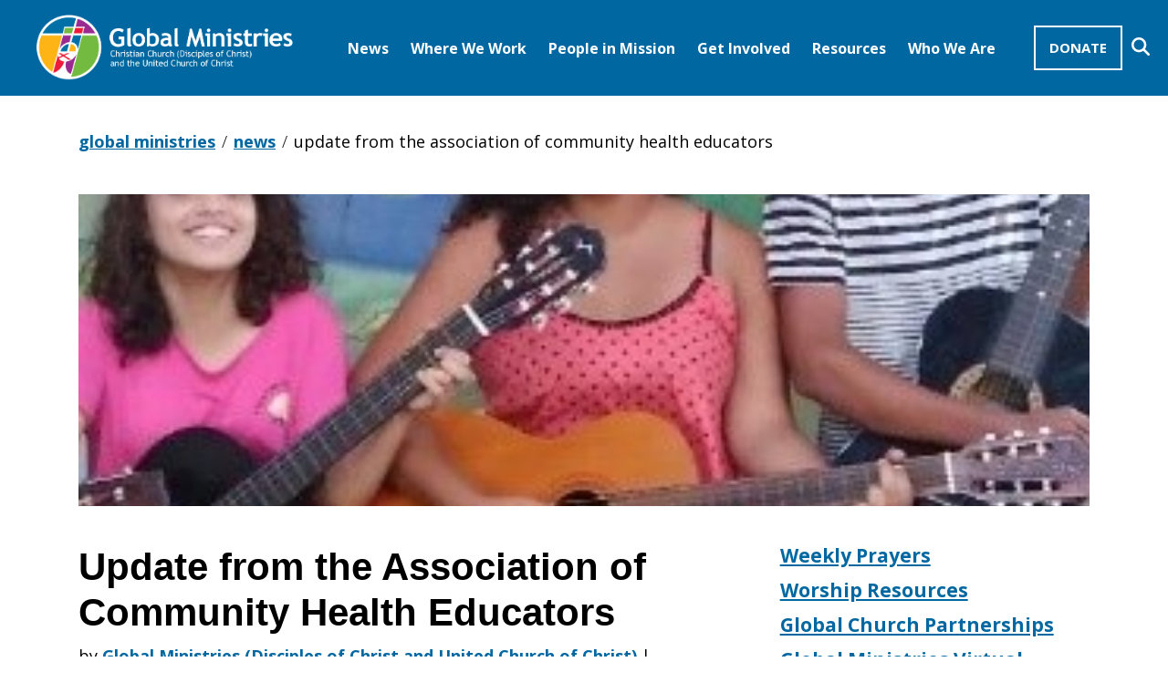

--- FILE ---
content_type: text/html; charset=UTF-8
request_url: https://www.globalministries.org/update_from_aecs/
body_size: 12872
content:
<!DOCTYPE html>
<html lang="en-US" class="site">

<head>
  <!-- Global site tag (gtag.js) - Google Analytics -->
  <script async src="https://www.googletagmanager.com/gtag/js?id=G-R091P2XFZL"></script>
  <script>
    window.dataLayer = window.dataLayer || [];

    function gtag() {
      dataLayer.push(arguments);
    }
    gtag('js', new Date());

    gtag('config', 'G-R091P2XFZL');
  </script>
  <meta charset="UTF-8">
  <meta name="viewport" content="width=device-width, initial-scale=1">
  <link rel="profile" href="http://gmpg.org/xfn/11">
  <link rel="pingback" href="https://www.globalministries.org/xmlrpc.php">

  <!-- FontAwesome -->
  <script src="https://kit.fontawesome.com/fc658baecf.js" crossorigin="anonymous"></script>

  <meta name='robots' content='index, follow, max-image-preview:large, max-snippet:-1, max-video-preview:-1' />

	<!-- This site is optimized with the Yoast SEO plugin v20.4 - https://yoast.com/wordpress/plugins/seo/ -->
	<title>Update from the Association of Community Health Educators - Global Ministries</title>
	<link rel="canonical" href="https://www.globalministries.org/update_from_aecs/" />
	<meta property="og:locale" content="en_US" />
	<meta property="og:type" content="article" />
	<meta property="og:title" content="Update from the Association of Community Health Educators - Global Ministries" />
	<meta property="og:description" content="Association of Community Health EducatorsRio de Janeiro, Brazil The Association of Community Health Educators (AECS) seeks to offer programs that bolster community health in Rio de Janeiro, Brazil. Recently, AECS celebrated the opening of a new Department of Health clinic &hellip; Read more" />
	<meta property="og:url" content="https://www.globalministries.org/update_from_aecs/" />
	<meta property="og:site_name" content="Global Ministries" />
	<meta property="article:published_time" content="2019-02-01T00:38:07+00:00" />
	<meta property="og:image" content="https://www.globalministries.org/wp-content/uploads/2020/12/AECS_2.jpg" />
	<meta property="og:image:width" content="321" />
	<meta property="og:image:height" content="321" />
	<meta property="og:image:type" content="image/jpeg" />
	<meta name="author" content="Global Ministries (Disciples of Christ and United Church of Christ)" />
	<meta name="twitter:card" content="summary_large_image" />
	<meta name="twitter:label1" content="Written by" />
	<meta name="twitter:data1" content="Global Ministries (Disciples of Christ and United Church of Christ)" />
	<meta name="twitter:label2" content="Est. reading time" />
	<meta name="twitter:data2" content="1 minute" />
	<script type="application/ld+json" class="yoast-schema-graph">{"@context":"https://schema.org","@graph":[{"@type":"WebPage","@id":"https://www.globalministries.org/update_from_aecs/","url":"https://www.globalministries.org/update_from_aecs/","name":"Update from the Association of Community Health Educators - Global Ministries","isPartOf":{"@id":"https://www.globalministries.org/#website"},"primaryImageOfPage":{"@id":"https://www.globalministries.org/update_from_aecs/#primaryimage"},"image":{"@id":"https://www.globalministries.org/update_from_aecs/#primaryimage"},"thumbnailUrl":"https://www.globalministries.org/wp-content/uploads/2020/12/AECS_2.jpg","datePublished":"2019-02-01T00:38:07+00:00","dateModified":"2019-02-01T00:38:07+00:00","author":{"@id":"https://www.globalministries.org/#/schema/person/98d7c2cb6da5b767a6c39647ca458826"},"breadcrumb":{"@id":"https://www.globalministries.org/update_from_aecs/#breadcrumb"},"inLanguage":"en-US","potentialAction":[{"@type":"ReadAction","target":["https://www.globalministries.org/update_from_aecs/"]}]},{"@type":"ImageObject","inLanguage":"en-US","@id":"https://www.globalministries.org/update_from_aecs/#primaryimage","url":"https://www.globalministries.org/wp-content/uploads/2020/12/AECS_2.jpg","contentUrl":"https://www.globalministries.org/wp-content/uploads/2020/12/AECS_2.jpg","width":321,"height":321},{"@type":"BreadcrumbList","@id":"https://www.globalministries.org/update_from_aecs/#breadcrumb","itemListElement":[{"@type":"ListItem","position":1,"name":"Home","item":"https://www.globalministries.org/"},{"@type":"ListItem","position":2,"name":"News","item":"https://www.globalministries.org/news/"},{"@type":"ListItem","position":3,"name":"Update from the Association of Community Health Educators"}]},{"@type":"WebSite","@id":"https://www.globalministries.org/#website","url":"https://www.globalministries.org/","name":"Global Ministries","description":"Global Ministries is a common missional witness of the Christian Church (Disciples of Christ) and the United Church of Christ. Global Ministries works with approximately 290 faith-based international partners in close to 90 countries. Our Vision: That all of God’s people and creation share in God’s abundant life.  Our Mission: To receive and share the Good News of Jesus Christ by joining with global and local partners to work for justice, reconciliation, and peace.","potentialAction":[{"@type":"SearchAction","target":{"@type":"EntryPoint","urlTemplate":"https://www.globalministries.org/?s={search_term_string}"},"query-input":"required name=search_term_string"}],"inLanguage":"en-US"},{"@type":"Person","@id":"https://www.globalministries.org/#/schema/person/98d7c2cb6da5b767a6c39647ca458826","name":"Global Ministries (Disciples of Christ and United Church of Christ)","image":{"@type":"ImageObject","inLanguage":"en-US","@id":"https://www.globalministries.org/#/schema/person/image/","url":"https://secure.gravatar.com/avatar/2437d54f752faeb89449fe49b34697ab?s=96&d=mm&r=g","contentUrl":"https://secure.gravatar.com/avatar/2437d54f752faeb89449fe49b34697ab?s=96&d=mm&r=g","caption":"Global Ministries (Disciples of Christ and United Church of Christ)"},"url":"https://www.globalministries.org/author/globalministriesdisciplesofchristandunitedchurchof/"}]}</script>
	<!-- / Yoast SEO plugin. -->


<link rel='dns-prefetch' href='//www.globalministries.org' />
<link rel='dns-prefetch' href='//use.typekit.net' />
<link rel="alternate" type="application/rss+xml" title="Global Ministries &raquo; Feed" href="https://www.globalministries.org/feed/" />
<link rel='stylesheet' id='wp-block-library-css' href='https://www.globalministries.org/wp-includes/css/dist/block-library/style.min.css?ver=6.2' type='text/css' media='all' />
<link rel='stylesheet' id='classic-theme-styles-css' href='https://www.globalministries.org/wp-includes/css/classic-themes.min.css?ver=6.2' type='text/css' media='all' />
<style id='global-styles-inline-css' type='text/css'>
body{--wp--preset--color--black: #000;--wp--preset--color--cyan-bluish-gray: #abb8c3;--wp--preset--color--white: #FFF;--wp--preset--color--pale-pink: #f78da7;--wp--preset--color--vivid-red: #cf2e2e;--wp--preset--color--luminous-vivid-orange: #ff6900;--wp--preset--color--luminous-vivid-amber: #fcb900;--wp--preset--color--light-green-cyan: #7bdcb5;--wp--preset--color--vivid-green-cyan: #00d084;--wp--preset--color--pale-cyan-blue: #8ed1fc;--wp--preset--color--vivid-cyan-blue: #0693e3;--wp--preset--color--vivid-purple: #9b51e0;--wp--preset--color--gray: #333333;--wp--preset--color--light-gray: #f5f5f5;--wp--preset--color--teal: #0067a0;--wp--preset--color--purple: #891d97;--wp--preset--color--green: #64a70b;--wp--preset--color--orange: #d86018;--wp--preset--color--red: #d50032;--wp--preset--color--yellow: #f2a900;--wp--preset--color--gm-green: #64a70b;--wp--preset--color--gm-orange: #d86018;--wp--preset--gradient--vivid-cyan-blue-to-vivid-purple: linear-gradient(135deg,rgba(6,147,227,1) 0%,rgb(155,81,224) 100%);--wp--preset--gradient--light-green-cyan-to-vivid-green-cyan: linear-gradient(135deg,rgb(122,220,180) 0%,rgb(0,208,130) 100%);--wp--preset--gradient--luminous-vivid-amber-to-luminous-vivid-orange: linear-gradient(135deg,rgba(252,185,0,1) 0%,rgba(255,105,0,1) 100%);--wp--preset--gradient--luminous-vivid-orange-to-vivid-red: linear-gradient(135deg,rgba(255,105,0,1) 0%,rgb(207,46,46) 100%);--wp--preset--gradient--very-light-gray-to-cyan-bluish-gray: linear-gradient(135deg,rgb(238,238,238) 0%,rgb(169,184,195) 100%);--wp--preset--gradient--cool-to-warm-spectrum: linear-gradient(135deg,rgb(74,234,220) 0%,rgb(151,120,209) 20%,rgb(207,42,186) 40%,rgb(238,44,130) 60%,rgb(251,105,98) 80%,rgb(254,248,76) 100%);--wp--preset--gradient--blush-light-purple: linear-gradient(135deg,rgb(255,206,236) 0%,rgb(152,150,240) 100%);--wp--preset--gradient--blush-bordeaux: linear-gradient(135deg,rgb(254,205,165) 0%,rgb(254,45,45) 50%,rgb(107,0,62) 100%);--wp--preset--gradient--luminous-dusk: linear-gradient(135deg,rgb(255,203,112) 0%,rgb(199,81,192) 50%,rgb(65,88,208) 100%);--wp--preset--gradient--pale-ocean: linear-gradient(135deg,rgb(255,245,203) 0%,rgb(182,227,212) 50%,rgb(51,167,181) 100%);--wp--preset--gradient--electric-grass: linear-gradient(135deg,rgb(202,248,128) 0%,rgb(113,206,126) 100%);--wp--preset--gradient--midnight: linear-gradient(135deg,rgb(2,3,129) 0%,rgb(40,116,252) 100%);--wp--preset--duotone--dark-grayscale: url('#wp-duotone-dark-grayscale');--wp--preset--duotone--grayscale: url('#wp-duotone-grayscale');--wp--preset--duotone--purple-yellow: url('#wp-duotone-purple-yellow');--wp--preset--duotone--blue-red: url('#wp-duotone-blue-red');--wp--preset--duotone--midnight: url('#wp-duotone-midnight');--wp--preset--duotone--magenta-yellow: url('#wp-duotone-magenta-yellow');--wp--preset--duotone--purple-green: url('#wp-duotone-purple-green');--wp--preset--duotone--blue-orange: url('#wp-duotone-blue-orange');--wp--preset--font-size--small: 13px;--wp--preset--font-size--medium: 20px;--wp--preset--font-size--large: 36px;--wp--preset--font-size--x-large: 42px;--wp--preset--spacing--20: 0.44rem;--wp--preset--spacing--30: 0.67rem;--wp--preset--spacing--40: 1rem;--wp--preset--spacing--50: 1.5rem;--wp--preset--spacing--60: 2.25rem;--wp--preset--spacing--70: 3.38rem;--wp--preset--spacing--80: 5.06rem;--wp--preset--shadow--natural: 6px 6px 9px rgba(0, 0, 0, 0.2);--wp--preset--shadow--deep: 12px 12px 50px rgba(0, 0, 0, 0.4);--wp--preset--shadow--sharp: 6px 6px 0px rgba(0, 0, 0, 0.2);--wp--preset--shadow--outlined: 6px 6px 0px -3px rgba(255, 255, 255, 1), 6px 6px rgba(0, 0, 0, 1);--wp--preset--shadow--crisp: 6px 6px 0px rgba(0, 0, 0, 1);}:where(.is-layout-flex){gap: 0.5em;}body .is-layout-flow > .alignleft{float: left;margin-inline-start: 0;margin-inline-end: 2em;}body .is-layout-flow > .alignright{float: right;margin-inline-start: 2em;margin-inline-end: 0;}body .is-layout-flow > .aligncenter{margin-left: auto !important;margin-right: auto !important;}body .is-layout-constrained > .alignleft{float: left;margin-inline-start: 0;margin-inline-end: 2em;}body .is-layout-constrained > .alignright{float: right;margin-inline-start: 2em;margin-inline-end: 0;}body .is-layout-constrained > .aligncenter{margin-left: auto !important;margin-right: auto !important;}body .is-layout-constrained > :where(:not(.alignleft):not(.alignright):not(.alignfull)){max-width: var(--wp--style--global--content-size);margin-left: auto !important;margin-right: auto !important;}body .is-layout-constrained > .alignwide{max-width: var(--wp--style--global--wide-size);}body .is-layout-flex{display: flex;}body .is-layout-flex{flex-wrap: wrap;align-items: center;}body .is-layout-flex > *{margin: 0;}:where(.wp-block-columns.is-layout-flex){gap: 2em;}.has-black-color{color: var(--wp--preset--color--black) !important;}.has-cyan-bluish-gray-color{color: var(--wp--preset--color--cyan-bluish-gray) !important;}.has-white-color{color: var(--wp--preset--color--white) !important;}.has-pale-pink-color{color: var(--wp--preset--color--pale-pink) !important;}.has-vivid-red-color{color: var(--wp--preset--color--vivid-red) !important;}.has-luminous-vivid-orange-color{color: var(--wp--preset--color--luminous-vivid-orange) !important;}.has-luminous-vivid-amber-color{color: var(--wp--preset--color--luminous-vivid-amber) !important;}.has-light-green-cyan-color{color: var(--wp--preset--color--light-green-cyan) !important;}.has-vivid-green-cyan-color{color: var(--wp--preset--color--vivid-green-cyan) !important;}.has-pale-cyan-blue-color{color: var(--wp--preset--color--pale-cyan-blue) !important;}.has-vivid-cyan-blue-color{color: var(--wp--preset--color--vivid-cyan-blue) !important;}.has-vivid-purple-color{color: var(--wp--preset--color--vivid-purple) !important;}.has-black-background-color{background-color: var(--wp--preset--color--black) !important;}.has-cyan-bluish-gray-background-color{background-color: var(--wp--preset--color--cyan-bluish-gray) !important;}.has-white-background-color{background-color: var(--wp--preset--color--white) !important;}.has-pale-pink-background-color{background-color: var(--wp--preset--color--pale-pink) !important;}.has-vivid-red-background-color{background-color: var(--wp--preset--color--vivid-red) !important;}.has-luminous-vivid-orange-background-color{background-color: var(--wp--preset--color--luminous-vivid-orange) !important;}.has-luminous-vivid-amber-background-color{background-color: var(--wp--preset--color--luminous-vivid-amber) !important;}.has-light-green-cyan-background-color{background-color: var(--wp--preset--color--light-green-cyan) !important;}.has-vivid-green-cyan-background-color{background-color: var(--wp--preset--color--vivid-green-cyan) !important;}.has-pale-cyan-blue-background-color{background-color: var(--wp--preset--color--pale-cyan-blue) !important;}.has-vivid-cyan-blue-background-color{background-color: var(--wp--preset--color--vivid-cyan-blue) !important;}.has-vivid-purple-background-color{background-color: var(--wp--preset--color--vivid-purple) !important;}.has-black-border-color{border-color: var(--wp--preset--color--black) !important;}.has-cyan-bluish-gray-border-color{border-color: var(--wp--preset--color--cyan-bluish-gray) !important;}.has-white-border-color{border-color: var(--wp--preset--color--white) !important;}.has-pale-pink-border-color{border-color: var(--wp--preset--color--pale-pink) !important;}.has-vivid-red-border-color{border-color: var(--wp--preset--color--vivid-red) !important;}.has-luminous-vivid-orange-border-color{border-color: var(--wp--preset--color--luminous-vivid-orange) !important;}.has-luminous-vivid-amber-border-color{border-color: var(--wp--preset--color--luminous-vivid-amber) !important;}.has-light-green-cyan-border-color{border-color: var(--wp--preset--color--light-green-cyan) !important;}.has-vivid-green-cyan-border-color{border-color: var(--wp--preset--color--vivid-green-cyan) !important;}.has-pale-cyan-blue-border-color{border-color: var(--wp--preset--color--pale-cyan-blue) !important;}.has-vivid-cyan-blue-border-color{border-color: var(--wp--preset--color--vivid-cyan-blue) !important;}.has-vivid-purple-border-color{border-color: var(--wp--preset--color--vivid-purple) !important;}.has-vivid-cyan-blue-to-vivid-purple-gradient-background{background: var(--wp--preset--gradient--vivid-cyan-blue-to-vivid-purple) !important;}.has-light-green-cyan-to-vivid-green-cyan-gradient-background{background: var(--wp--preset--gradient--light-green-cyan-to-vivid-green-cyan) !important;}.has-luminous-vivid-amber-to-luminous-vivid-orange-gradient-background{background: var(--wp--preset--gradient--luminous-vivid-amber-to-luminous-vivid-orange) !important;}.has-luminous-vivid-orange-to-vivid-red-gradient-background{background: var(--wp--preset--gradient--luminous-vivid-orange-to-vivid-red) !important;}.has-very-light-gray-to-cyan-bluish-gray-gradient-background{background: var(--wp--preset--gradient--very-light-gray-to-cyan-bluish-gray) !important;}.has-cool-to-warm-spectrum-gradient-background{background: var(--wp--preset--gradient--cool-to-warm-spectrum) !important;}.has-blush-light-purple-gradient-background{background: var(--wp--preset--gradient--blush-light-purple) !important;}.has-blush-bordeaux-gradient-background{background: var(--wp--preset--gradient--blush-bordeaux) !important;}.has-luminous-dusk-gradient-background{background: var(--wp--preset--gradient--luminous-dusk) !important;}.has-pale-ocean-gradient-background{background: var(--wp--preset--gradient--pale-ocean) !important;}.has-electric-grass-gradient-background{background: var(--wp--preset--gradient--electric-grass) !important;}.has-midnight-gradient-background{background: var(--wp--preset--gradient--midnight) !important;}.has-small-font-size{font-size: var(--wp--preset--font-size--small) !important;}.has-medium-font-size{font-size: var(--wp--preset--font-size--medium) !important;}.has-large-font-size{font-size: var(--wp--preset--font-size--large) !important;}.has-x-large-font-size{font-size: var(--wp--preset--font-size--x-large) !important;}
.wp-block-navigation a:where(:not(.wp-element-button)){color: inherit;}
:where(.wp-block-columns.is-layout-flex){gap: 2em;}
.wp-block-pullquote{font-size: 1.5em;line-height: 1.6;}
</style>
<link rel='stylesheet' id='crate_style-css' href='https://www.globalministries.org/wp-content/themes/crate/css/crate.min.css?ver=4.3.0' type='text/css' media='all' />
<link rel='stylesheet' id='fonts-css' href='https://use.typekit.net/cxl8plu.css?ver=4.3.0' type='text/css' media='all' />
<script type='text/javascript' src='https://www.globalministries.org/wp-includes/js/jquery/jquery.min.js?ver=3.6.3' id='jquery-core-js'></script>
<script type='text/javascript' src='https://www.globalministries.org/wp-includes/js/jquery/jquery-migrate.min.js?ver=3.4.0' id='jquery-migrate-js'></script>
<link rel="https://api.w.org/" href="https://www.globalministries.org/wp-json/" /><link rel="alternate" type="application/json" href="https://www.globalministries.org/wp-json/wp/v2/posts/26159" /><link rel="EditURI" type="application/rsd+xml" title="RSD" href="https://www.globalministries.org/xmlrpc.php?rsd" />
<link rel="wlwmanifest" type="application/wlwmanifest+xml" href="https://www.globalministries.org/wp-includes/wlwmanifest.xml" />
<meta name="generator" content="WordPress 6.2" />
<link rel='shortlink' href='https://www.globalministries.org/?p=26159' />
<link rel="alternate" type="application/json+oembed" href="https://www.globalministries.org/wp-json/oembed/1.0/embed?url=https%3A%2F%2Fwww.globalministries.org%2Fupdate_from_aecs%2F" />
<link rel="alternate" type="text/xml+oembed" href="https://www.globalministries.org/wp-json/oembed/1.0/embed?url=https%3A%2F%2Fwww.globalministries.org%2Fupdate_from_aecs%2F&#038;format=xml" />
<link rel="icon" href="https://www.globalministries.org/wp-content/uploads/2020/11/favicon-150x150.png" sizes="32x32" />
<link rel="icon" href="https://www.globalministries.org/wp-content/uploads/2020/11/favicon.png" sizes="192x192" />
<link rel="apple-touch-icon" href="https://www.globalministries.org/wp-content/uploads/2020/11/favicon.png" />
<meta name="msapplication-TileImage" content="https://www.globalministries.org/wp-content/uploads/2020/11/favicon.png" />
		<style type="text/css" id="wp-custom-css">
			.search-icon {
    width: 20px;
    height: 20px;
    display: inline-block;
    vertical-align: middle;
}

.social-icon {
    width: 24px;
    height: 24px;
    display: inline-block;
    vertical-align: middle;
}


#menu-social-menu li:nth-child(4) a {
    background-color:#f2a900
}

#menu-social-menu li:nth-child(5) a {
    background-color:#d50032
}

#menu-social-menu li:nth-child(6) a {
    background-color:#891d97
}
		</style>
		</head>

<body class="post-template-default single single-post postid-26159 single-format-standard single-update_from_aecs">
  <svg xmlns="http://www.w3.org/2000/svg" viewBox="0 0 0 0" width="0" height="0" focusable="false" role="none" style="visibility: hidden; position: absolute; left: -9999px; overflow: hidden;" ><defs><filter id="wp-duotone-dark-grayscale"><feColorMatrix color-interpolation-filters="sRGB" type="matrix" values=" .299 .587 .114 0 0 .299 .587 .114 0 0 .299 .587 .114 0 0 .299 .587 .114 0 0 " /><feComponentTransfer color-interpolation-filters="sRGB" ><feFuncR type="table" tableValues="0 0.49803921568627" /><feFuncG type="table" tableValues="0 0.49803921568627" /><feFuncB type="table" tableValues="0 0.49803921568627" /><feFuncA type="table" tableValues="1 1" /></feComponentTransfer><feComposite in2="SourceGraphic" operator="in" /></filter></defs></svg><svg xmlns="http://www.w3.org/2000/svg" viewBox="0 0 0 0" width="0" height="0" focusable="false" role="none" style="visibility: hidden; position: absolute; left: -9999px; overflow: hidden;" ><defs><filter id="wp-duotone-grayscale"><feColorMatrix color-interpolation-filters="sRGB" type="matrix" values=" .299 .587 .114 0 0 .299 .587 .114 0 0 .299 .587 .114 0 0 .299 .587 .114 0 0 " /><feComponentTransfer color-interpolation-filters="sRGB" ><feFuncR type="table" tableValues="0 1" /><feFuncG type="table" tableValues="0 1" /><feFuncB type="table" tableValues="0 1" /><feFuncA type="table" tableValues="1 1" /></feComponentTransfer><feComposite in2="SourceGraphic" operator="in" /></filter></defs></svg><svg xmlns="http://www.w3.org/2000/svg" viewBox="0 0 0 0" width="0" height="0" focusable="false" role="none" style="visibility: hidden; position: absolute; left: -9999px; overflow: hidden;" ><defs><filter id="wp-duotone-purple-yellow"><feColorMatrix color-interpolation-filters="sRGB" type="matrix" values=" .299 .587 .114 0 0 .299 .587 .114 0 0 .299 .587 .114 0 0 .299 .587 .114 0 0 " /><feComponentTransfer color-interpolation-filters="sRGB" ><feFuncR type="table" tableValues="0.54901960784314 0.98823529411765" /><feFuncG type="table" tableValues="0 1" /><feFuncB type="table" tableValues="0.71764705882353 0.25490196078431" /><feFuncA type="table" tableValues="1 1" /></feComponentTransfer><feComposite in2="SourceGraphic" operator="in" /></filter></defs></svg><svg xmlns="http://www.w3.org/2000/svg" viewBox="0 0 0 0" width="0" height="0" focusable="false" role="none" style="visibility: hidden; position: absolute; left: -9999px; overflow: hidden;" ><defs><filter id="wp-duotone-blue-red"><feColorMatrix color-interpolation-filters="sRGB" type="matrix" values=" .299 .587 .114 0 0 .299 .587 .114 0 0 .299 .587 .114 0 0 .299 .587 .114 0 0 " /><feComponentTransfer color-interpolation-filters="sRGB" ><feFuncR type="table" tableValues="0 1" /><feFuncG type="table" tableValues="0 0.27843137254902" /><feFuncB type="table" tableValues="0.5921568627451 0.27843137254902" /><feFuncA type="table" tableValues="1 1" /></feComponentTransfer><feComposite in2="SourceGraphic" operator="in" /></filter></defs></svg><svg xmlns="http://www.w3.org/2000/svg" viewBox="0 0 0 0" width="0" height="0" focusable="false" role="none" style="visibility: hidden; position: absolute; left: -9999px; overflow: hidden;" ><defs><filter id="wp-duotone-midnight"><feColorMatrix color-interpolation-filters="sRGB" type="matrix" values=" .299 .587 .114 0 0 .299 .587 .114 0 0 .299 .587 .114 0 0 .299 .587 .114 0 0 " /><feComponentTransfer color-interpolation-filters="sRGB" ><feFuncR type="table" tableValues="0 0" /><feFuncG type="table" tableValues="0 0.64705882352941" /><feFuncB type="table" tableValues="0 1" /><feFuncA type="table" tableValues="1 1" /></feComponentTransfer><feComposite in2="SourceGraphic" operator="in" /></filter></defs></svg><svg xmlns="http://www.w3.org/2000/svg" viewBox="0 0 0 0" width="0" height="0" focusable="false" role="none" style="visibility: hidden; position: absolute; left: -9999px; overflow: hidden;" ><defs><filter id="wp-duotone-magenta-yellow"><feColorMatrix color-interpolation-filters="sRGB" type="matrix" values=" .299 .587 .114 0 0 .299 .587 .114 0 0 .299 .587 .114 0 0 .299 .587 .114 0 0 " /><feComponentTransfer color-interpolation-filters="sRGB" ><feFuncR type="table" tableValues="0.78039215686275 1" /><feFuncG type="table" tableValues="0 0.94901960784314" /><feFuncB type="table" tableValues="0.35294117647059 0.47058823529412" /><feFuncA type="table" tableValues="1 1" /></feComponentTransfer><feComposite in2="SourceGraphic" operator="in" /></filter></defs></svg><svg xmlns="http://www.w3.org/2000/svg" viewBox="0 0 0 0" width="0" height="0" focusable="false" role="none" style="visibility: hidden; position: absolute; left: -9999px; overflow: hidden;" ><defs><filter id="wp-duotone-purple-green"><feColorMatrix color-interpolation-filters="sRGB" type="matrix" values=" .299 .587 .114 0 0 .299 .587 .114 0 0 .299 .587 .114 0 0 .299 .587 .114 0 0 " /><feComponentTransfer color-interpolation-filters="sRGB" ><feFuncR type="table" tableValues="0.65098039215686 0.40392156862745" /><feFuncG type="table" tableValues="0 1" /><feFuncB type="table" tableValues="0.44705882352941 0.4" /><feFuncA type="table" tableValues="1 1" /></feComponentTransfer><feComposite in2="SourceGraphic" operator="in" /></filter></defs></svg><svg xmlns="http://www.w3.org/2000/svg" viewBox="0 0 0 0" width="0" height="0" focusable="false" role="none" style="visibility: hidden; position: absolute; left: -9999px; overflow: hidden;" ><defs><filter id="wp-duotone-blue-orange"><feColorMatrix color-interpolation-filters="sRGB" type="matrix" values=" .299 .587 .114 0 0 .299 .587 .114 0 0 .299 .587 .114 0 0 .299 .587 .114 0 0 " /><feComponentTransfer color-interpolation-filters="sRGB" ><feFuncR type="table" tableValues="0.098039215686275 1" /><feFuncG type="table" tableValues="0 0.66274509803922" /><feFuncB type="table" tableValues="0.84705882352941 0.41960784313725" /><feFuncA type="table" tableValues="1 1" /></feComponentTransfer><feComposite in2="SourceGraphic" operator="in" /></filter></defs></svg>  <div id="body-wrapper">
    	<nav id="mobile-menu">
		<ul id="menu-mobile-menu" class="menu"><li id="menu-item-36905" class="menu-item menu-item-type-custom menu-item-object-custom menu-item-has-children menu-item-36905"><a href="#placeholder">News <b class="caret"></b></a>
<ul class="sub-menu">
<li class="menu-item back-caret"><a href="#"><i aria-hidden="true"></i> News</a></li>	<li id="menu-item-36907" class="menu-item menu-item-type-custom menu-item-object-custom menu-item-36907"><a href="https://www.globalministries.org/news/">News</a></li>
	<li id="menu-item-48903" class="menu-item menu-item-type-post_type menu-item-object-page menu-item-48903"><a href="https://www.globalministries.org/virtual-events/">Global Ministries Virtual Events</a></li>
	<li id="menu-item-36908" class="menu-item menu-item-type-post_type menu-item-object-page menu-item-36908"><a href="https://www.globalministries.org/missionary_visits/">Calendar of Missionary Visits</a></li>
	<li id="menu-item-48977" class="menu-item menu-item-type-post_type menu-item-object-page menu-item-48977"><a href="https://www.globalministries.org/losses_to_the_family/">Losses to the Family</a></li>
	<li id="menu-item-48978" class="menu-item menu-item-type-post_type menu-item-object-post menu-item-48978"><a href="https://www.globalministries.org/job-openings-with-global-ministries/">Job Openings with Global Ministries</a></li>
</ul>
</li>
<li id="menu-item-36909" class="menu-item menu-item-type-post_type menu-item-object-page menu-item-has-children menu-item-36909"><a href="https://www.globalministries.org/regions/">Where We Work <b class="caret"></b></a>
<ul class="sub-menu">
<li class="menu-item back-caret"><a href="#"><i aria-hidden="true"></i> Where We Work</a></li>	<li id="menu-item-36911" class="menu-item menu-item-type-post_type menu-item-object-page menu-item-36911"><a href="https://www.globalministries.org/regions/africa/">Africa</a></li>
	<li id="menu-item-36912" class="menu-item menu-item-type-post_type menu-item-object-page menu-item-36912"><a href="https://www.globalministries.org/regions/eap/">East Asia and the Pacific</a></li>
	<li id="menu-item-36913" class="menu-item menu-item-type-post_type menu-item-object-page menu-item-36913"><a href="https://www.globalministries.org/regions/lac/">Latin America and the Caribbean</a></li>
	<li id="menu-item-36914" class="menu-item menu-item-type-post_type menu-item-object-page menu-item-36914"><a href="https://www.globalministries.org/regions/mee/">Middle East and Europe</a></li>
	<li id="menu-item-36915" class="menu-item menu-item-type-post_type menu-item-object-page menu-item-36915"><a href="https://www.globalministries.org/regions/sasia/">Southern Asia</a></li>
</ul>
</li>
<li id="menu-item-40701" class="menu-item menu-item-type-custom menu-item-object-custom menu-item-has-children menu-item-40701"><a href="https://www.globalministries.org/people/">People in Mission <b class="caret"></b></a>
<ul class="sub-menu">
<li class="menu-item back-caret"><a href="#"><i aria-hidden="true"></i> People in Mission</a></li>	<li id="menu-item-36919" class="menu-item menu-item-type-post_type menu-item-object-page menu-item-36919"><a href="https://www.globalministries.org/mission-coworkers/">Mission Co-Workers</a></li>
	<li id="menu-item-36920" class="menu-item menu-item-type-post_type menu-item-object-page menu-item-36920"><a href="https://www.globalministries.org/global-mission-interns/">Global Mission Interns</a></li>
	<li id="menu-item-36922" class="menu-item menu-item-type-post_type menu-item-object-page menu-item-36922"><a href="https://www.globalministries.org/global-service-workers/">Long-Term Volunteers</a></li>
	<li id="menu-item-36923" class="menu-item menu-item-type-post_type menu-item-object-page menu-item-36923"><a href="https://www.globalministries.org/short-term-volunteers/">Short-term Volunteers</a></li>
	<li id="menu-item-36924" class="menu-item menu-item-type-post_type menu-item-object-page menu-item-36924"><a href="https://www.globalministries.org/associates/">Associates</a></li>
	<li id="menu-item-36925" class="menu-item menu-item-type-post_type menu-item-object-page menu-item-36925"><a href="https://www.globalministries.org/mission_in_residence/">Mission in Residence</a></li>
</ul>
</li>
<li id="menu-item-36926" class="menu-item menu-item-type-post_type menu-item-object-page menu-item-has-children menu-item-36926"><a href="https://www.globalministries.org/get_involved/">Get Involved <b class="caret"></b></a>
<ul class="sub-menu">
<li class="menu-item back-caret"><a href="#"><i aria-hidden="true"></i> Get Involved</a></li>	<li id="menu-item-36928" class="menu-item menu-item-type-post_type menu-item-object-page menu-item-36928"><a href="https://www.globalministries.org/get_involved/global_mission_church/">Be a Global Mission Church!</a></li>
	<li id="menu-item-36929" class="menu-item menu-item-type-post_type menu-item-object-page menu-item-36929"><a href="https://www.globalministries.org/get_involved/justice_and_advocacy/">Justice and Advocacy</a></li>
	<li id="menu-item-36930" class="menu-item menu-item-type-custom menu-item-object-custom menu-item-36930"><a href="https://www.globalministries.org/people-to-people-pilgrimages/">People-to-People-Pilgrimages</a></li>
	<li id="menu-item-36931" class="menu-item menu-item-type-custom menu-item-object-custom menu-item-36931"><a href="https://www.globalministries.org/child_sponsorship/">Child and Elder Sponsorship</a></li>
	<li id="menu-item-36932" class="menu-item menu-item-type-post_type menu-item-object-page menu-item-36932"><a href="https://www.globalministries.org/get_involved/mission-opportunities/">Mission Opportunities</a></li>
	<li id="menu-item-59622" class="menu-item menu-item-type-custom menu-item-object-custom menu-item-59622"><a href="https://www.globalministries.org/global-church-partnerships/">Global Church Partnerships</a></li>
	<li id="menu-item-36934" class="menu-item menu-item-type-post_type menu-item-object-page menu-item-36934"><a href="https://www.globalministries.org/get_involved/missioncoworker_relationships/">Mission Co-worker Relationships</a></li>
	<li id="menu-item-58673" class="menu-item menu-item-type-post_type menu-item-object-page menu-item-58673"><a href="https://www.globalministries.org/global-theological-fellows/">Global Theological Fellows</a></li>
</ul>
</li>
<li id="menu-item-36935" class="menu-item menu-item-type-custom menu-item-object-custom menu-item-has-children menu-item-36935"><a>Resources <b class="caret"></b></a>
<ul class="sub-menu">
<li class="menu-item back-caret"><a href="#"><i aria-hidden="true"></i> Resources</a></li>	<li id="menu-item-36939" class="menu-item menu-item-type-custom menu-item-object-custom menu-item-36939"><a href="https://www.globalministries.org/topic/weekly_prayers/?post_type=resource">Weekly Prayers</a></li>
	<li id="menu-item-36941" class="menu-item menu-item-type-custom menu-item-object-custom menu-item-36941"><a href="https://www.globalministries.org/worship-resources/">Worship Resources</a></li>
	<li id="menu-item-36943" class="menu-item menu-item-type-custom menu-item-object-custom menu-item-36943"><a href="https://www.globalministries.org/resource/resources_youth_and_children/">Youth and Children</a></li>
	<li id="menu-item-36944" class="menu-item menu-item-type-custom menu-item-object-custom menu-item-36944"><a href="https://www.globalministries.org/mission_study/">Mission Study</a></li>
</ul>
</li>
<li id="menu-item-36945" class="menu-item menu-item-type-post_type menu-item-object-page menu-item-has-children menu-item-36945"><a href="https://www.globalministries.org/about-2/">Who We Are <b class="caret"></b></a>
<ul class="sub-menu">
<li class="menu-item back-caret"><a href="#"><i aria-hidden="true"></i> Who We Are</a></li>	<li id="menu-item-36947" class="menu-item menu-item-type-custom menu-item-object-custom menu-item-36947"><a href="https://www.globalministries.org/about-2/">About Us</a></li>
	<li id="menu-item-36948" class="menu-item menu-item-type-post_type menu-item-object-page menu-item-36948"><a href="https://www.globalministries.org/history/">History</a></li>
	<li id="menu-item-36949" class="menu-item menu-item-type-post_type menu-item-object-page menu-item-36949"><a href="https://www.globalministries.org/about/contact/">Contact Us</a></li>
	<li id="menu-item-36950" class="menu-item menu-item-type-custom menu-item-object-custom menu-item-36950"><a href="https://disciples.org/">Disciples of Christ</a></li>
	<li id="menu-item-36951" class="menu-item menu-item-type-custom menu-item-object-custom menu-item-36951"><a href="http://ucc.org">United Church of Christ</a></li>
</ul>
</li>
<li id="menu-item-38386" class="menu-button menu-item menu-item-type-custom menu-item-object-custom menu-item-has-children menu-item-38386"><a href="https://www.globalministries.org/donation_page/">Donate <b class="caret"></b></a>
<ul class="sub-menu">
<li class="menu-item back-caret"><a href="#"><i aria-hidden="true"></i> Donate</a></li>	<li id="menu-item-42303" class="menu-item menu-item-type-custom menu-item-object-custom menu-item-42303"><a href="https://www.globalministries.org/donation_page/">Give Online or by Check</a></li>
	<li id="menu-item-42304" class="menu-item menu-item-type-custom menu-item-object-custom menu-item-42304"><a href="https://www.globalministries.org/recurring_gifts/">Mission Advocates – Recurring Gifts</a></li>
	<li id="menu-item-42305" class="menu-item menu-item-type-custom menu-item-object-custom menu-item-42305"><a href="https://www.globalministries.org/planned_and_deferred_gifts/">Gifts for the Future</a></li>
	<li id="menu-item-42306" class="menu-item menu-item-type-custom menu-item-object-custom menu-item-42306"><a href="https://www.globalministries.org/alternative_giving/">Alternative Giving</a></li>
	<li id="menu-item-42307" class="menu-item menu-item-type-custom menu-item-object-custom menu-item-42307"><a href="https://www.globalministries.org/walking_together_in_hope/">Walking Together in Hope</a></li>
	<li id="menu-item-42308" class="menu-item menu-item-type-custom menu-item-object-custom menu-item-42308"><a href="https://www.globalministries.org/giving_resources/">Innovative Ways of Giving</a></li>
	<li id="menu-item-42309" class="menu-item menu-item-type-custom menu-item-object-custom menu-item-42309"><a href="https://www.globalministries.org/your_2020_taxes_and_giving/">Your Taxes and Giving</a></li>
	<li id="menu-item-42310" class="menu-item menu-item-type-custom menu-item-object-custom menu-item-42310"><a href="https://www.globalministries.org/donor_stories/">Donor Stories</a></li>
	<li id="menu-item-42311" class="menu-item menu-item-type-custom menu-item-object-custom menu-item-42311"><a href="https://www.globalministries.org/special_projects/">Special Projects</a></li>
</ul>
</li>
<li id="menu-item-36952" class="menu-item menu-item-type-custom menu-item-object-custom menu-item-36952"><a href="#search"><img src="https://www.globalministries.org/wp-content/uploads/2024/12/magnifying-glass-solid-blue.svg"          alt="Search"          class="search-icon"          aria-hidden="true" /><span class="visuallyhidden">Search</span></a></li>
</ul>	</nav>
	
<div style="height: 0; width: 0; position: absolute; visibility: hidden">
  <!-- inject:svg -->
<svg xmlns="http://www.w3.org/2000/svg" xmlns:xlink="http://www.w3.org/1999/xlink"><symbol id="icon-dropdown-arrow" viewBox="0 0 11 6">
    <polygon stroke="none" fill="#000000" fill-rule="evenodd" points="5.5 6 11 0 0 0"/>
</symbol></svg>
<!-- endinject -->
</div>

    <header class="site-header" role="banner" itemscope="itemscope" itemtype="http://schema.org/WPHeader">

      <div class="container header-main">

                <div itemscope itemtype="http://schema.org/Organization" class="site-logo">
          <a itemprop="url" href="https://www.globalministries.org/" rel="home">
            <img itemprop="logo" width="321" height="105" src="https://www.globalministries.org/wp-content/themes/crate/images/gm-logo-horizontal.png" alt="UCC Global Ministries Logo" />
            <span class="visuallyhidden" itemprop="name">Global Ministries</span>
          </a>
        </div>

        <nav class="utility-nav" role="navigation" aria-label="Utility Menu">
          <ul id="menu-utility-menu" class="menu"><li id="menu-item-20008" class="menu-button menu-item menu-item-type-custom menu-item-object-custom menu-item-has-children menu-item-20008"><a href="https://www.globalministries.org/donation_page/">Donate</a>
<ul class="sub-menu">
	<li id="menu-item-36902" class="menu-item menu-item-type-custom menu-item-object-custom menu-item-36902"><a href="https://www.globalministries.org/donation_page/">Give Online or by Check</a></li>
	<li id="menu-item-37048" class="menu-item menu-item-type-custom menu-item-object-custom menu-item-37048"><a href="https://www.globalministries.org/recurring_gifts/">Mission Advocates &#8211; Recurring Gifts</a></li>
	<li id="menu-item-37057" class="menu-item menu-item-type-post_type menu-item-object-page menu-item-37057"><a href="https://www.globalministries.org/planned_and_deferred_gifts/">Gifts for the Future</a></li>
	<li id="menu-item-36903" class="menu-item menu-item-type-custom menu-item-object-custom menu-item-36903"><a href="https://www.globalministries.org/alternative_giving/">Life-Changing Gifts Catalog</a></li>
	<li id="menu-item-37074" class="menu-item menu-item-type-post_type menu-item-object-page menu-item-37074"><a href="https://www.globalministries.org/walking_together_in_hope/">Walking Together in Hope</a></li>
	<li id="menu-item-37049" class="menu-item menu-item-type-custom menu-item-object-custom menu-item-37049"><a href="https://www.globalministries.org/giving_resources/">Innovative Ways of Giving</a></li>
	<li id="menu-item-37077" class="menu-item menu-item-type-custom menu-item-object-custom menu-item-37077"><a href="https://www.globalministries.org/your_2020_taxes_and_giving/">Your Taxes and Giving</a></li>
	<li id="menu-item-37083" class="menu-item menu-item-type-post_type menu-item-object-page menu-item-37083"><a href="https://www.globalministries.org/donor_stories/">Donor Stories</a></li>
	<li id="menu-item-37084" class="menu-item menu-item-type-custom menu-item-object-custom menu-item-37084"><a href="https://www.globalministries.org/special_projects/">Special Projects</a></li>
</ul>
</li>
<li id="menu-item-20009" class="search-button menu-item menu-item-type-custom menu-item-object-custom menu-item-20009"><a href="#search"><img src="https://www.globalministries.org/wp-content/uploads/2024/12/magnifying-glass-solid-1.svg"      alt="Search"      class="search-icon"      aria-hidden="true" /><span class="visuallyhidden">Search</span></a></li>
</ul>        </nav>

        <nav class="primary-nav-container" role="navigation" aria-label="Main Menu" itemscope="itemscope" itemtype="http://schema.org/SiteNavigationElement">

          <ul id="menu-primary-menu" class="menu"><li id="menu-item-20003" class="menu-item menu-item-type-custom menu-item-object-custom menu-item-has-children menu-item-20003"><a href="#placeholder">News</a>
<ul class="sub-menu">
	<li id="menu-item-36644" class="menu-column menu-item menu-item-type-custom menu-item-object-custom menu-item-has-children menu-item-36644"><a href="#">Column</a>
	<ul class="sub-menu">
		<li id="menu-item-36553" class="menu-item menu-item-type-custom menu-item-object-custom menu-item-36553"><a href="https://www.globalministries.org/news/">News</a></li>
		<li id="menu-item-38917" class="menu-item menu-item-type-post_type menu-item-object-page menu-item-38917"><a href="https://www.globalministries.org/virtual-events/">Global Ministries Virtual Events</a></li>
		<li id="menu-item-36467" class="menu-item menu-item-type-post_type menu-item-object-page menu-item-36467"><a href="https://www.globalministries.org/missionary_visits/">Calendar of Missionary Visits</a></li>
		<li id="menu-item-38918" class="menu-item menu-item-type-post_type menu-item-object-page menu-item-38918"><a href="https://www.globalministries.org/losses_to_the_family/">Losses to the Family</a></li>
		<li id="menu-item-48474" class="menu-item menu-item-type-post_type menu-item-object-post menu-item-48474"><a href="https://www.globalministries.org/job-openings-with-global-ministries/">Job Openings with Global Ministries</a></li>
	</ul>
</li>
</ul>
</li>
<li id="menu-item-36615" class="menu-item menu-item-type-post_type menu-item-object-page menu-item-has-children menu-item-36615"><a href="https://www.globalministries.org/regions/">Where We Work</a>
<ul class="sub-menu">
	<li id="menu-item-59624" class="menu-column menu-item menu-item-type-custom menu-item-object-custom menu-item-has-children menu-item-59624"><a href="#">Column</a>
	<ul class="sub-menu">
		<li id="menu-item-36555" class="menu-item menu-item-type-post_type menu-item-object-page menu-item-36555"><a href="https://www.globalministries.org/regions/africa/">Africa</a></li>
		<li id="menu-item-36556" class="menu-item menu-item-type-post_type menu-item-object-page menu-item-36556"><a href="https://www.globalministries.org/regions/eap/">East Asia and the Pacific</a></li>
		<li id="menu-item-36557" class="menu-item menu-item-type-post_type menu-item-object-page menu-item-36557"><a href="https://www.globalministries.org/regions/lac/">Latin America and the Caribbean</a></li>
		<li id="menu-item-36558" class="menu-item menu-item-type-post_type menu-item-object-page menu-item-36558"><a href="https://www.globalministries.org/regions/mee/">Middle East and Europe</a></li>
		<li id="menu-item-36559" class="menu-item menu-item-type-post_type menu-item-object-page menu-item-36559"><a href="https://www.globalministries.org/regions/sasia/">Southern Asia</a></li>
	</ul>
</li>
</ul>
</li>
<li id="menu-item-40702" class="menu-item menu-item-type-custom menu-item-object-custom menu-item-has-children menu-item-40702"><a href="https://www.globalministries.org/people/">People in Mission</a>
<ul class="sub-menu">
	<li id="menu-item-20143" class="menu-column menu-item menu-item-type-custom menu-item-object-custom menu-item-has-children menu-item-20143"><a href="#">Column</a>
	<ul class="sub-menu">
		<li id="menu-item-36591" class="menu-item menu-item-type-post_type menu-item-object-page menu-item-36591"><a href="https://www.globalministries.org/mission-coworkers/">Mission Co-Workers</a></li>
		<li id="menu-item-36603" class="menu-item menu-item-type-post_type menu-item-object-page menu-item-36603"><a href="https://www.globalministries.org/global-mission-interns/">Global Mission Interns</a></li>
		<li id="menu-item-36602" class="menu-item menu-item-type-post_type menu-item-object-page menu-item-36602"><a href="https://www.globalministries.org/global-service-workers/">Long-term Volunteers</a></li>
		<li id="menu-item-36601" class="menu-item menu-item-type-post_type menu-item-object-page menu-item-36601"><a href="https://www.globalministries.org/short-term-volunteers/">Short-term Volunteers</a></li>
		<li id="menu-item-36604" class="menu-item menu-item-type-post_type menu-item-object-page menu-item-36604"><a href="https://www.globalministries.org/associates/">Associates</a></li>
		<li id="menu-item-36605" class="menu-item menu-item-type-post_type menu-item-object-page menu-item-36605"><a href="https://www.globalministries.org/mission_in_residence/">Mission in Residence</a></li>
	</ul>
</li>
</ul>
</li>
<li id="menu-item-36648" class="menu-item menu-item-type-post_type menu-item-object-page menu-item-has-children menu-item-36648"><a href="https://www.globalministries.org/get_involved/">Get Involved</a>
<ul class="sub-menu">
	<li id="menu-item-20235" class="menu-column menu-item menu-item-type-custom menu-item-object-custom menu-item-has-children menu-item-20235"><a href="#">Columns</a>
	<ul class="sub-menu">
		<li id="menu-item-36647" class="menu-item menu-item-type-post_type menu-item-object-page menu-item-36647"><a href="https://www.globalministries.org/get_involved/global_mission_church/">Be a Global Mission Church!</a></li>
		<li id="menu-item-36649" class="menu-item menu-item-type-post_type menu-item-object-page menu-item-36649"><a href="https://www.globalministries.org/get_involved/justice_and_advocacy/">Justice and Advocacy</a></li>
		<li id="menu-item-38037" class="menu-item menu-item-type-post_type menu-item-object-page menu-item-38037"><a href="https://www.globalministries.org/people-to-people-pilgrimages/">People-to-People-Pilgrimages</a></li>
		<li id="menu-item-36723" class="menu-item menu-item-type-custom menu-item-object-custom menu-item-36723"><a href="https://www.globalministries.org/child_sponsorship/">Child and Elder Sponsorship</a></li>
		<li id="menu-item-36672" class="menu-item menu-item-type-post_type menu-item-object-page menu-item-36672"><a href="https://www.globalministries.org/get_involved/mission-opportunities/">Mission Opportunities</a></li>
		<li id="menu-item-59620" class="menu-item menu-item-type-custom menu-item-object-custom menu-item-59620"><a href="https://www.globalministries.org/global-church-partnerships/">Global Church Partnerships</a></li>
		<li id="menu-item-36674" class="menu-item menu-item-type-post_type menu-item-object-page menu-item-36674"><a href="https://www.globalministries.org/get_involved/missioncoworker_relationships/">Mission Co-worker Relationships</a></li>
		<li id="menu-item-58670" class="menu-item menu-item-type-post_type menu-item-object-page menu-item-58670"><a href="https://www.globalministries.org/global-theological-fellows/">Global Theological Fellows</a></li>
	</ul>
</li>
</ul>
</li>
<li id="menu-item-20002" class="menu-item menu-item-type-custom menu-item-object-custom menu-item-has-children menu-item-20002"><a href="https://www.globalministries.org/worship-resources/">Resources</a>
<ul class="sub-menu">
	<li id="menu-item-20243" class="menu-column menu-item menu-item-type-custom menu-item-object-custom menu-item-has-children menu-item-20243"><a href="#">Columns</a>
	<ul class="sub-menu">
		<li id="menu-item-20246" class="menu-item menu-item-type-custom menu-item-object-custom menu-item-20246"><a href="https://www.globalministries.org/topic/weekly_prayers/?post_type=resource">Weekly Prayers</a></li>
		<li id="menu-item-20247" class="menu-item menu-item-type-custom menu-item-object-custom menu-item-20247"><a href="https://www.globalministries.org/topic/missionstory/">Mission Stories</a></li>
		<li id="menu-item-37095" class="menu-item menu-item-type-post_type menu-item-object-page menu-item-37095"><a href="https://www.globalministries.org/worship-resources/">Worship Resources</a></li>
		<li id="menu-item-36726" class="menu-item menu-item-type-custom menu-item-object-custom menu-item-36726"><a href="https://www.globalministries.org/resource/resources_youth_and_children/">Youth and Children</a></li>
		<li id="menu-item-36727" class="menu-item menu-item-type-custom menu-item-object-custom menu-item-36727"><a href="https://www.globalministries.org/mission_study/">Mission Study</a></li>
		<li id="menu-item-54496" class="menu-item menu-item-type-post_type menu-item-object-post menu-item-54496"><a href="https://www.globalministries.org/recursos-en-espanol/">Recursos en Español</a></li>
	</ul>
</li>
</ul>
</li>
<li id="menu-item-36693" class="menu-item menu-item-type-post_type menu-item-object-page menu-item-has-children menu-item-36693"><a href="https://www.globalministries.org/about-2/">Who We Are</a>
<ul class="sub-menu">
	<li id="menu-item-20252" class="menu-column menu-item menu-item-type-custom menu-item-object-custom menu-item-has-children menu-item-20252"><a href="#">Columns</a>
	<ul class="sub-menu">
		<li id="menu-item-20253" class="menu-item menu-item-type-custom menu-item-object-custom menu-item-20253"><a href="https://www.globalministries.org/about-2/">About Us</a></li>
		<li id="menu-item-36696" class="menu-item menu-item-type-post_type menu-item-object-page menu-item-36696"><a href="https://www.globalministries.org/history/">History</a></li>
		<li id="menu-item-36698" class="menu-item menu-item-type-post_type menu-item-object-page menu-item-36698"><a href="https://www.globalministries.org/about/contact/">Contact Us</a></li>
		<li id="menu-item-20256" class="menu-item menu-item-type-custom menu-item-object-custom menu-item-20256"><a target="_blank" rel="noopener" href="https://disciples.org/">Disciples of Christ</a></li>
		<li id="menu-item-20257" class="menu-item menu-item-type-custom menu-item-object-custom menu-item-20257"><a target="_blank" rel="noopener" href="http://ucc.org">United Church of Christ</a></li>
	</ul>
</li>
</ul>
</li>
</ul>          <button id="mobile-menu-btn" type="button"> <span class="icon-bar"></span> <span class="icon-bar"></span> <span class="icon-bar"></span> </button>
        </nav>

      </div>

      <div class="modal search-modal" id="site-search" aria-hidden="true">
        <div class="modal__overlay" tabindex="-1" data-micromodal-close>
          <div class="modal__container" role="dialog" aria-modal="true" aria-labelledby="site-search-title">
            <header class="modal__header">
              <h2 id="site-search-title" class="visuallyhidden"></h2>
            </header>
            <main class="modal__content" id="site-search-content">
              <form role="search" method="get" class="search-form" action="https://www.globalministries.org/">
				<label>
					<span class="screen-reader-text">Search for:</span>
					<input type="search" class="search-field" placeholder="Search &hellip;" value="" name="s" />
				</label>
				<input type="submit" class="search-submit" value="Search" />
			</form>            </main>
            <footer class="modal__footer">
              <button aria-label="Close modal" class="visuallyhidden" data-micromodal-close></button>
            </footer>
          </div>
        </div>
      </div>

    </header>


    <div class="site-content">
	<div id="primary" class="content-area">
		<main id="main" class="site-main container" role="main">

		
	<ul class="breadcrumbs">
		<!-- Breadcrumb NavXT 7.2.0 -->
<li class="home"><span property="itemListElement" typeof="ListItem"><a property="item" typeof="WebPage" title="Go to Global Ministries." href="https://www.globalministries.org" class="home" ><span property="name">Global Ministries</span></a><meta property="position" content="1"></span></li>
<li class="post-root post post-post"><span property="itemListElement" typeof="ListItem"><a property="item" typeof="WebPage" title="Go to News." href="https://www.globalministries.org/news/" class="post-root post post-post" ><span property="name">News</span></a><meta property="position" content="2"></span></li>
<li class="post post-post current-item"><span property="itemListElement" typeof="ListItem"><span property="name" class="post post-post current-item">Update from the Association of Community Health Educators</span><meta property="url" content="https://www.globalministries.org/update_from_aecs/"><meta property="position" content="3"></span></li>
	</ul>

<article id="post-26159" class="post-26159 post type-post status-publish format-standard has-post-thumbnail hentry topic-news region-brazil region-lac" itemscope itemtype="https://schema.org/Article">

	<header class="entry-header">
		<h1 class="entry-title visuallyhidden" itemprop="name headline">Update from the Association of Community Health Educators</h1>	</header><!-- .entry-header -->

	
		<figure class="featured-image" itemprop="image">
			<img width="321" height="321" src="https://www.globalministries.org/wp-content/uploads/2020/12/AECS_2.jpg" class="attachment-large size-large wp-post-image" alt="" decoding="async" srcset="https://www.globalministries.org/wp-content/uploads/2020/12/AECS_2.jpg 321w, https://www.globalministries.org/wp-content/uploads/2020/12/AECS_2-300x300.jpg 300w, https://www.globalministries.org/wp-content/uploads/2020/12/AECS_2-150x150.jpg 150w" sizes="(max-width: 321px) 100vw, 321px" />			<figcaption></figcaption>
		</figure>

	
	<div class="entry-content" itemprop="articleBody">

				<div class="single-post-columns">
			<div class="single-post-content">
			
			<h1 class="entry-title" itemprop="name headline">Update from the Association of Community Health Educators</h1>
							<div class="post-meta">
					<span class="author">by <a href="https://www.globalministries.org/author/globalministriesdisciplesofchristandunitedchurchof/" title="Posts by Global Ministries (Disciples of Christ and United Church of Christ)" rel="author">Global Ministries (Disciples of Christ and United Church of Christ)</a> </span><span class="separator">|</span>					<span class="date">
						published on Jan 31, 2019 					</span>
				</div>
			
			<h3 style="text-align: center;"><strong>Association of Community Health Educators<br />Rio de Janeiro, Brazil</strong></h3>
<p><img decoding="async" loading="lazy" style="float: right; margin: 3px;" src="https://www.globalministries.org/wp-content/uploads/2020/12/AECS_2.jpg" alt="" width="180" height="180" /></p>
<p>The Association of Community Health Educators (AECS) seeks to offer programs that bolster community health in Rio de Janeiro, Brazil. Recently, AECS celebrated the opening of a new Department of Health clinic in the community. The Department of Health was leasing part of AECS facility, so the opening of this clinic allows for more use of the AECS facility for its own programming.</p>
<p>AECS continues to offer physical therapy services to about 120 patients per month at their facility. AECS has developed a partnership with a local nonprofit which pays for the salaries of the physical therapists while AECS maintains the equipment and facilities for the practice.</p>
<p><img decoding="async" loading="lazy" style="float: right; margin: 3px;" src="https://www.globalministries.org/wp-content/uploads/2020/12/AECS_2.png" alt="" width="180" height="180" /></p>
<p>AECS has been offering classes in contemporary dance, classical ballet, capoeira, theater, and guitar. These classes are developed with a focus on children and teens and are offered Monday through Saturday to about 100 children monthly. In addition to this, AECS offers intergenerational programs to promote active lifestyles for high school students and elderly women together. AECS also offers services for adults around financial education, dentistry, psychology, and literacy.</p>
<p>In 2019 AECS is launching a new project called UNIFIED which would seek to bring together professionals from the different areas of AECS’s programming. This project will provide a more holistic approach to health services offered to children and their families.</p>
<p>Read more about the Association of Community Health Educators <a href="https://www.globalministries.org/lac_partners_association_of_community">here</a>. </p>
<p> </p>

		
				
				</div>

				<div class="single-post-sidebar">
					
<div id="secondary" class="widget-area">
	<section id="nav_menu-4" class="widget widget_nav_menu"><div class="menu-sidebar-menu-container"><ul id="menu-sidebar-menu" class="menu"><li id="menu-item-37150" class="menu-item menu-item-type-custom menu-item-object-custom menu-item-37150"><a href="https://www.globalministries.org/topic/weekly_prayers/?post_type=resource">Weekly Prayers</a></li>
<li id="menu-item-36501" class="menu-item menu-item-type-custom menu-item-object-custom menu-item-36501"><a href="/worship_resources">Worship Resources</a></li>
<li id="menu-item-61032" class="menu-item menu-item-type-post_type menu-item-object-page menu-item-61032"><a href="https://www.globalministries.org/global-church-partnerships/">Global Church Partnerships</a></li>
<li id="menu-item-38916" class="menu-item menu-item-type-post_type menu-item-object-page menu-item-38916"><a href="https://www.globalministries.org/virtual-events/">Global Ministries Virtual Events</a></li>
</ul></div></section><section id="text-3" class="widget widget_text">			<div class="textwidget"><p><strong>Be the first to get new resources and information from Global Ministries</strong></p>
<p><a class="button sign-up-button" title="Sign Up" href="/join">Sign Up</a></p>
</div>
		</section><section id="search-2" class="widget widget_search"><form role="search" method="get" class="search-form" action="https://www.globalministries.org/">
				<label>
					<span class="screen-reader-text">Search for:</span>
					<input type="search" class="search-field" placeholder="Search &hellip;" value="" name="s" />
				</label>
				<input type="submit" class="search-submit" value="Search" />
			</form></section></div><!-- #secondary -->				</div>

			</div>
			
		
	</div><!-- .entry-content -->

</article><!-- #post-## -->

		</main><!-- #main -->
	</div><!-- #primary -->


</div> <!-- /.site-content-->
<footer class="site-footer scheme-dark">

	<div class="container footer-top">
		
			<div class="footer-left">
				<section id="nav_menu-2" class="widget widget_nav_menu"><div class="menu-footer-menu-container"><ul id="menu-footer-menu" class="menu"><li id="menu-item-20154" class="menu-column menu-item menu-item-type-custom menu-item-object-custom menu-item-has-children menu-item-20154"><a href="#">Column</a>
<ul class="sub-menu">
	<li id="menu-item-20155" class="menu-item menu-item-type-custom menu-item-object-custom menu-item-20155"><a href="https://www.globalministries.org/news/">News</a></li>
	<li id="menu-item-20157" class="menu-item menu-item-type-custom menu-item-object-custom menu-item-20157"><a href="https://www.globalministries.org/people-in-mission/">People in Mission</a></li>
	<li id="menu-item-20158" class="menu-item menu-item-type-custom menu-item-object-custom menu-item-20158"><a href="https://www.globalministries.org/get_involved/">Get Involved</a></li>
	<li id="menu-item-20160" class="menu-item menu-item-type-custom menu-item-object-custom menu-item-20160"><a href="https://www.globalministries.org/about/contact/">Contact Us</a></li>
</ul>
</li>
</ul></div></section>			</div>

		
		
			<div class="footer-right">
				<section id="nav_menu-3" class="widget widget_nav_menu"><div class="menu-social-menu-container"><ul id="menu-social-menu" class="menu"><li id="menu-item-20162" class="social-link menu-item menu-item-type-custom menu-item-object-custom menu-item-20162"><a title="Follow us on Facebook" target="_blank" rel="noopener" href="https://www.facebook.com/GlobalMinistries.DOC.UCC"><img src="https://www.globalministries.org/wp-content/uploads/2024/12/facebook-f-brands-solid-1.svg"          alt="Follow us on Facebook"          class="social-icon"          aria-hidden="true" /><span class="visuallyhidden" target="_blank">Follow us on Facebook</span></a></li>
<li id="menu-item-57871" class="menu-item menu-item-type-custom menu-item-object-custom menu-item-57871"><a href="https://www.instagram.com/globalministries/"><img          src="https://www.globalministries.org/wp-content/uploads/2024/12/instagram-brands-solid-1.svg"          alt="Follow us on Instagram"          class="social-icon"          aria-hidden="true" />     <span class="visuallyhidden" target="_blank">Follow us on Instagram</span></a></li>
<li id="menu-item-57872" class="menu-item menu-item-type-custom menu-item-object-custom menu-item-57872"><a href="https://x.com/i/flow/login?redirect_after_login=%2Fglobalmins"><img src="https://www.globalministries.org/wp-content/uploads/2024/12/x-twitter-brands-solid-1.svg"          alt="Follow us on Twitter"          class="social-icon"          aria-hidden="true" />     <span class="visuallyhidden" target="_blank">Follow us on Twitter</span></a></li>
<li id="menu-item-20164" class="social-link menu-item menu-item-type-custom menu-item-object-custom menu-item-20164"><a title="Follow us on Vimeo" target="_blank" rel="noopener" href="https://vimeo.com/globalministries"><img          src="https://www.globalministries.org/wp-content/uploads/2024/12/vimeo-v-brands-solid-1.svg"          alt="Follow us on Vimeo"          class="social-icon"          aria-hidden="true" />     <span class="visuallyhidden" target="_blank">Follow us on Vimeo</span></a></li>
<li id="menu-item-57873" class="menu-item menu-item-type-custom menu-item-object-custom menu-item-57873"><a href="https://www.youtube.com/@globalministries"><img          src="https://www.globalministries.org/wp-content/uploads/2024/12/youtube-brands-solid-1.svg"          alt="Follow us on YouTube"          class="social-icon"          aria-hidden="true" />     <span class="visuallyhidden" target="_blank">Follow us on YouTube</span></a></li>
<li id="menu-item-57870" class="menu-item menu-item-type-custom menu-item-object-custom menu-item-57870"><a href="https://www.linkedin.com/company/global-ministries-doc-ucc"><img src="https://www.globalministries.org/wp-content/uploads/2024/12/linkedin-in-brands-solid-1.svg"          alt="Follow us on LinkedIn"          class="social-icon"          aria-hidden="true" target="_blank"/>     <span class="visuallyhidden">Follow us on LinkedIn</span></a></li>
</ul></div></section><section id="text-2" class="widget widget_text">			<div class="textwidget"><p><a class="button" href="https://www.globalministries.org/donation_page/">Donate Now</a></p>
</div>
		</section>			</div>
			
		
	</div>

	<div class="container footer-bottom">
		<div class="copyright">
			<span>&copy; Global Ministries 2026.</span>
			<a class="privacy-policy-link" href="https://www.globalministries.org/privacy-policy/" rel="privacy-policy">Privacy Policy</a>.
		</div>
		<div class="credit">
			Crafted by <a href="https://cornershopcreative.com" target="_blank" rel="noopener">Cornershop Creative</a>
		</div>
	</div>

</footer>


<script type='text/javascript' id='crate-js-extra'>
/* <![CDATA[ */
var crate = {"ajaxurl":"https:\/\/www.globalministries.org\/wp-admin\/admin-ajax.php"};
/* ]]> */
</script>
<script type='text/javascript' src='https://www.globalministries.org/wp-content/themes/crate/js/crate.min.js?ver=4.3.0' id='crate-js'></script>
</div><!-- /#body-wrapper -->



</body>
</html>